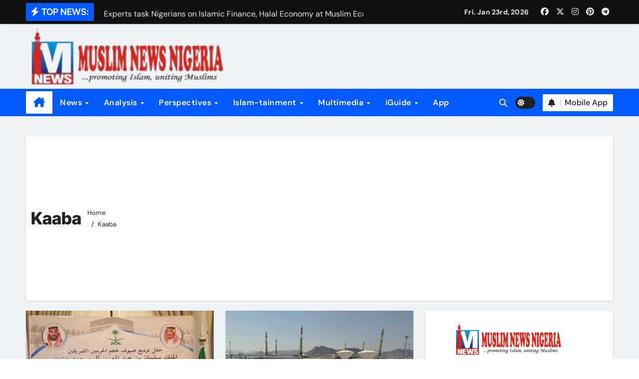

--- FILE ---
content_type: text/html; charset=UTF-8
request_url: https://muslimnews.com.ng/tag/kaaba/
body_size: 17436
content:
<!DOCTYPE html>
<html lang="en-US" prefix="og: https://ogp.me/ns#">
<head>
<meta charset="UTF-8">
<meta name="viewport" content="width=device-width, initial-scale=1">
<link rel="profile" href="http://gmpg.org/xfn/11">

<!-- Search Engine Optimization by Rank Math - https://rankmath.com/ -->
<title>Kaaba - Muslim News Nigeria</title>
<meta name="robots" content="follow, noindex"/>
<meta property="og:locale" content="en_US" />
<meta property="og:type" content="article" />
<meta property="og:title" content="Kaaba - Muslim News Nigeria" />
<meta property="og:url" content="https://muslimnews.com.ng/tag/kaaba/" />
<meta property="og:site_name" content="Muslim News Nigeria" />
<meta property="article:publisher" content="https://web.facebook.com/MuslimNewsNG" />
<meta property="og:image" content="https://muslimnews.com.ng/wp-content/uploads/2020/05/FB_IMG_1588528385410.jpg" />
<meta property="og:image:secure_url" content="https://muslimnews.com.ng/wp-content/uploads/2020/05/FB_IMG_1588528385410.jpg" />
<meta property="og:image:width" content="720" />
<meta property="og:image:height" content="720" />
<meta property="og:image:type" content="image/jpeg" />
<meta name="twitter:card" content="summary_large_image" />
<meta name="twitter:title" content="Kaaba - Muslim News Nigeria" />
<meta name="twitter:image" content="https://muslimnews.com.ng/wp-content/uploads/2020/05/FB_IMG_1588528385410.jpg" />
<meta name="twitter:label1" content="Posts" />
<meta name="twitter:data1" content="7" />
<script type="application/ld+json" class="rank-math-schema">{"@context":"https://schema.org","@graph":[{"@type":"Organization","@id":"https://muslimnews.com.ng/#organization","name":"Muslim News Nigeria","url":"https://muslimnews.com.ng","sameAs":["https://web.facebook.com/MuslimNewsNG"],"logo":{"@type":"ImageObject","@id":"https://muslimnews.com.ng/#logo","url":"https://muslimnews.com.ng/wp-content/uploads/2020/05/FB_IMG_1588528385410.jpg","contentUrl":"https://muslimnews.com.ng/wp-content/uploads/2020/05/FB_IMG_1588528385410.jpg","caption":"Muslim News Nigeria","inLanguage":"en-US","width":"720","height":"720"}},{"@type":"WebSite","@id":"https://muslimnews.com.ng/#website","url":"https://muslimnews.com.ng","name":"Muslim News Nigeria","publisher":{"@id":"https://muslimnews.com.ng/#organization"},"inLanguage":"en-US"},{"@type":"CollectionPage","@id":"https://muslimnews.com.ng/tag/kaaba/#webpage","url":"https://muslimnews.com.ng/tag/kaaba/","name":"Kaaba - Muslim News Nigeria","isPartOf":{"@id":"https://muslimnews.com.ng/#website"},"inLanguage":"en-US"}]}</script>
<!-- /Rank Math WordPress SEO plugin -->

<link rel='dns-prefetch' href='//stats.wp.com' />
<link rel='dns-prefetch' href='//www.googletagmanager.com' />
<link rel='dns-prefetch' href='//pagead2.googlesyndication.com' />
<link rel="alternate" type="application/rss+xml" title="Muslim News Nigeria &raquo; Feed" href="https://muslimnews.com.ng/feed/" />
<link rel="alternate" type="application/rss+xml" title="Muslim News Nigeria &raquo; Comments Feed" href="https://muslimnews.com.ng/comments/feed/" />
<link rel="alternate" type="application/rss+xml" title="Muslim News Nigeria &raquo; Kaaba Tag Feed" href="https://muslimnews.com.ng/tag/kaaba/feed/" />
<style id='wp-img-auto-sizes-contain-inline-css' type='text/css'>
img:is([sizes=auto i],[sizes^="auto," i]){contain-intrinsic-size:3000px 1500px}
/*# sourceURL=wp-img-auto-sizes-contain-inline-css */
</style>

<link rel='stylesheet' id='newsair-theme-fonts-css' href='https://muslimnews.com.ng/wp-content/fonts/29f1fece16ccf27635432ec95a92c09d.css?ver=20201110' type='text/css' media='all' />
<style id='wp-emoji-styles-inline-css' type='text/css'>

	img.wp-smiley, img.emoji {
		display: inline !important;
		border: none !important;
		box-shadow: none !important;
		height: 1em !important;
		width: 1em !important;
		margin: 0 0.07em !important;
		vertical-align: -0.1em !important;
		background: none !important;
		padding: 0 !important;
	}
/*# sourceURL=wp-emoji-styles-inline-css */
</style>
<link rel='stylesheet' id='wp-block-library-css' href='https://muslimnews.com.ng/wp-includes/css/dist/block-library/style.min.css?ver=6.9' type='text/css' media='all' />
<style id='global-styles-inline-css' type='text/css'>
:root{--wp--preset--aspect-ratio--square: 1;--wp--preset--aspect-ratio--4-3: 4/3;--wp--preset--aspect-ratio--3-4: 3/4;--wp--preset--aspect-ratio--3-2: 3/2;--wp--preset--aspect-ratio--2-3: 2/3;--wp--preset--aspect-ratio--16-9: 16/9;--wp--preset--aspect-ratio--9-16: 9/16;--wp--preset--color--black: #000000;--wp--preset--color--cyan-bluish-gray: #abb8c3;--wp--preset--color--white: #ffffff;--wp--preset--color--pale-pink: #f78da7;--wp--preset--color--vivid-red: #cf2e2e;--wp--preset--color--luminous-vivid-orange: #ff6900;--wp--preset--color--luminous-vivid-amber: #fcb900;--wp--preset--color--light-green-cyan: #7bdcb5;--wp--preset--color--vivid-green-cyan: #00d084;--wp--preset--color--pale-cyan-blue: #8ed1fc;--wp--preset--color--vivid-cyan-blue: #0693e3;--wp--preset--color--vivid-purple: #9b51e0;--wp--preset--gradient--vivid-cyan-blue-to-vivid-purple: linear-gradient(135deg,rgb(6,147,227) 0%,rgb(155,81,224) 100%);--wp--preset--gradient--light-green-cyan-to-vivid-green-cyan: linear-gradient(135deg,rgb(122,220,180) 0%,rgb(0,208,130) 100%);--wp--preset--gradient--luminous-vivid-amber-to-luminous-vivid-orange: linear-gradient(135deg,rgb(252,185,0) 0%,rgb(255,105,0) 100%);--wp--preset--gradient--luminous-vivid-orange-to-vivid-red: linear-gradient(135deg,rgb(255,105,0) 0%,rgb(207,46,46) 100%);--wp--preset--gradient--very-light-gray-to-cyan-bluish-gray: linear-gradient(135deg,rgb(238,238,238) 0%,rgb(169,184,195) 100%);--wp--preset--gradient--cool-to-warm-spectrum: linear-gradient(135deg,rgb(74,234,220) 0%,rgb(151,120,209) 20%,rgb(207,42,186) 40%,rgb(238,44,130) 60%,rgb(251,105,98) 80%,rgb(254,248,76) 100%);--wp--preset--gradient--blush-light-purple: linear-gradient(135deg,rgb(255,206,236) 0%,rgb(152,150,240) 100%);--wp--preset--gradient--blush-bordeaux: linear-gradient(135deg,rgb(254,205,165) 0%,rgb(254,45,45) 50%,rgb(107,0,62) 100%);--wp--preset--gradient--luminous-dusk: linear-gradient(135deg,rgb(255,203,112) 0%,rgb(199,81,192) 50%,rgb(65,88,208) 100%);--wp--preset--gradient--pale-ocean: linear-gradient(135deg,rgb(255,245,203) 0%,rgb(182,227,212) 50%,rgb(51,167,181) 100%);--wp--preset--gradient--electric-grass: linear-gradient(135deg,rgb(202,248,128) 0%,rgb(113,206,126) 100%);--wp--preset--gradient--midnight: linear-gradient(135deg,rgb(2,3,129) 0%,rgb(40,116,252) 100%);--wp--preset--font-size--small: 13px;--wp--preset--font-size--medium: 20px;--wp--preset--font-size--large: 36px;--wp--preset--font-size--x-large: 42px;--wp--preset--spacing--20: 0.44rem;--wp--preset--spacing--30: 0.67rem;--wp--preset--spacing--40: 1rem;--wp--preset--spacing--50: 1.5rem;--wp--preset--spacing--60: 2.25rem;--wp--preset--spacing--70: 3.38rem;--wp--preset--spacing--80: 5.06rem;--wp--preset--shadow--natural: 6px 6px 9px rgba(0, 0, 0, 0.2);--wp--preset--shadow--deep: 12px 12px 50px rgba(0, 0, 0, 0.4);--wp--preset--shadow--sharp: 6px 6px 0px rgba(0, 0, 0, 0.2);--wp--preset--shadow--outlined: 6px 6px 0px -3px rgb(255, 255, 255), 6px 6px rgb(0, 0, 0);--wp--preset--shadow--crisp: 6px 6px 0px rgb(0, 0, 0);}:root :where(.is-layout-flow) > :first-child{margin-block-start: 0;}:root :where(.is-layout-flow) > :last-child{margin-block-end: 0;}:root :where(.is-layout-flow) > *{margin-block-start: 24px;margin-block-end: 0;}:root :where(.is-layout-constrained) > :first-child{margin-block-start: 0;}:root :where(.is-layout-constrained) > :last-child{margin-block-end: 0;}:root :where(.is-layout-constrained) > *{margin-block-start: 24px;margin-block-end: 0;}:root :where(.is-layout-flex){gap: 24px;}:root :where(.is-layout-grid){gap: 24px;}body .is-layout-flex{display: flex;}.is-layout-flex{flex-wrap: wrap;align-items: center;}.is-layout-flex > :is(*, div){margin: 0;}body .is-layout-grid{display: grid;}.is-layout-grid > :is(*, div){margin: 0;}.has-black-color{color: var(--wp--preset--color--black) !important;}.has-cyan-bluish-gray-color{color: var(--wp--preset--color--cyan-bluish-gray) !important;}.has-white-color{color: var(--wp--preset--color--white) !important;}.has-pale-pink-color{color: var(--wp--preset--color--pale-pink) !important;}.has-vivid-red-color{color: var(--wp--preset--color--vivid-red) !important;}.has-luminous-vivid-orange-color{color: var(--wp--preset--color--luminous-vivid-orange) !important;}.has-luminous-vivid-amber-color{color: var(--wp--preset--color--luminous-vivid-amber) !important;}.has-light-green-cyan-color{color: var(--wp--preset--color--light-green-cyan) !important;}.has-vivid-green-cyan-color{color: var(--wp--preset--color--vivid-green-cyan) !important;}.has-pale-cyan-blue-color{color: var(--wp--preset--color--pale-cyan-blue) !important;}.has-vivid-cyan-blue-color{color: var(--wp--preset--color--vivid-cyan-blue) !important;}.has-vivid-purple-color{color: var(--wp--preset--color--vivid-purple) !important;}.has-black-background-color{background-color: var(--wp--preset--color--black) !important;}.has-cyan-bluish-gray-background-color{background-color: var(--wp--preset--color--cyan-bluish-gray) !important;}.has-white-background-color{background-color: var(--wp--preset--color--white) !important;}.has-pale-pink-background-color{background-color: var(--wp--preset--color--pale-pink) !important;}.has-vivid-red-background-color{background-color: var(--wp--preset--color--vivid-red) !important;}.has-luminous-vivid-orange-background-color{background-color: var(--wp--preset--color--luminous-vivid-orange) !important;}.has-luminous-vivid-amber-background-color{background-color: var(--wp--preset--color--luminous-vivid-amber) !important;}.has-light-green-cyan-background-color{background-color: var(--wp--preset--color--light-green-cyan) !important;}.has-vivid-green-cyan-background-color{background-color: var(--wp--preset--color--vivid-green-cyan) !important;}.has-pale-cyan-blue-background-color{background-color: var(--wp--preset--color--pale-cyan-blue) !important;}.has-vivid-cyan-blue-background-color{background-color: var(--wp--preset--color--vivid-cyan-blue) !important;}.has-vivid-purple-background-color{background-color: var(--wp--preset--color--vivid-purple) !important;}.has-black-border-color{border-color: var(--wp--preset--color--black) !important;}.has-cyan-bluish-gray-border-color{border-color: var(--wp--preset--color--cyan-bluish-gray) !important;}.has-white-border-color{border-color: var(--wp--preset--color--white) !important;}.has-pale-pink-border-color{border-color: var(--wp--preset--color--pale-pink) !important;}.has-vivid-red-border-color{border-color: var(--wp--preset--color--vivid-red) !important;}.has-luminous-vivid-orange-border-color{border-color: var(--wp--preset--color--luminous-vivid-orange) !important;}.has-luminous-vivid-amber-border-color{border-color: var(--wp--preset--color--luminous-vivid-amber) !important;}.has-light-green-cyan-border-color{border-color: var(--wp--preset--color--light-green-cyan) !important;}.has-vivid-green-cyan-border-color{border-color: var(--wp--preset--color--vivid-green-cyan) !important;}.has-pale-cyan-blue-border-color{border-color: var(--wp--preset--color--pale-cyan-blue) !important;}.has-vivid-cyan-blue-border-color{border-color: var(--wp--preset--color--vivid-cyan-blue) !important;}.has-vivid-purple-border-color{border-color: var(--wp--preset--color--vivid-purple) !important;}.has-vivid-cyan-blue-to-vivid-purple-gradient-background{background: var(--wp--preset--gradient--vivid-cyan-blue-to-vivid-purple) !important;}.has-light-green-cyan-to-vivid-green-cyan-gradient-background{background: var(--wp--preset--gradient--light-green-cyan-to-vivid-green-cyan) !important;}.has-luminous-vivid-amber-to-luminous-vivid-orange-gradient-background{background: var(--wp--preset--gradient--luminous-vivid-amber-to-luminous-vivid-orange) !important;}.has-luminous-vivid-orange-to-vivid-red-gradient-background{background: var(--wp--preset--gradient--luminous-vivid-orange-to-vivid-red) !important;}.has-very-light-gray-to-cyan-bluish-gray-gradient-background{background: var(--wp--preset--gradient--very-light-gray-to-cyan-bluish-gray) !important;}.has-cool-to-warm-spectrum-gradient-background{background: var(--wp--preset--gradient--cool-to-warm-spectrum) !important;}.has-blush-light-purple-gradient-background{background: var(--wp--preset--gradient--blush-light-purple) !important;}.has-blush-bordeaux-gradient-background{background: var(--wp--preset--gradient--blush-bordeaux) !important;}.has-luminous-dusk-gradient-background{background: var(--wp--preset--gradient--luminous-dusk) !important;}.has-pale-ocean-gradient-background{background: var(--wp--preset--gradient--pale-ocean) !important;}.has-electric-grass-gradient-background{background: var(--wp--preset--gradient--electric-grass) !important;}.has-midnight-gradient-background{background: var(--wp--preset--gradient--midnight) !important;}.has-small-font-size{font-size: var(--wp--preset--font-size--small) !important;}.has-medium-font-size{font-size: var(--wp--preset--font-size--medium) !important;}.has-large-font-size{font-size: var(--wp--preset--font-size--large) !important;}.has-x-large-font-size{font-size: var(--wp--preset--font-size--x-large) !important;}
/*# sourceURL=global-styles-inline-css */
</style>

<style id='classic-theme-styles-inline-css' type='text/css'>
/*! This file is auto-generated */
.wp-block-button__link{color:#fff;background-color:#32373c;border-radius:9999px;box-shadow:none;text-decoration:none;padding:calc(.667em + 2px) calc(1.333em + 2px);font-size:1.125em}.wp-block-file__button{background:#32373c;color:#fff;text-decoration:none}
/*# sourceURL=/wp-includes/css/classic-themes.min.css */
</style>
<link rel='stylesheet' id='all-css-css' href='https://muslimnews.com.ng/wp-content/themes/newsair/css/all.css?ver=6.9' type='text/css' media='all' />
<link rel='stylesheet' id='dark-css' href='https://muslimnews.com.ng/wp-content/themes/newsair/css/colors/dark.css?ver=6.9' type='text/css' media='all' />
<link rel='stylesheet' id='default-css' href='https://muslimnews.com.ng/wp-content/themes/newsair/css/colors/default.css?ver=6.9' type='text/css' media='all' />
<link rel='stylesheet' id='bootstrap-css' href='https://muslimnews.com.ng/wp-content/themes/newsair/css/bootstrap.css?ver=6.9' type='text/css' media='all' />
<link rel='stylesheet' id='newsair-style-css' href='https://muslimnews.com.ng/wp-content/themes/newsair/style.css?ver=6.9' type='text/css' media='all' />
<link rel='stylesheet' id='swiper-bundle-css-css' href='https://muslimnews.com.ng/wp-content/themes/newsair/css/swiper-bundle.css?ver=6.9' type='text/css' media='all' />
<link rel='stylesheet' id='smartmenus-css' href='https://muslimnews.com.ng/wp-content/themes/newsair/css/jquery.smartmenus.bootstrap.css?ver=6.9' type='text/css' media='all' />
<link rel='stylesheet' id='animate-css' href='https://muslimnews.com.ng/wp-content/themes/newsair/css/animate.css?ver=6.9' type='text/css' media='all' />
<link rel='stylesheet' id='newsair-custom-css-css' href='https://muslimnews.com.ng/wp-content/themes/newsair/inc/ansar/customize/css/customizer.css?ver=1.0' type='text/css' media='all' />
<script type="text/javascript" src="https://muslimnews.com.ng/wp-includes/js/jquery/jquery.min.js?ver=3.7.1" id="jquery-core-js"></script>
<script type="text/javascript" src="https://muslimnews.com.ng/wp-includes/js/jquery/jquery-migrate.min.js?ver=3.4.1" id="jquery-migrate-js"></script>
<script type="text/javascript" src="https://muslimnews.com.ng/wp-content/themes/newsair/js/navigation.js?ver=6.9" id="newsair-navigation-js"></script>
<script type="text/javascript" src="https://muslimnews.com.ng/wp-content/themes/newsair/js/bootstrap.js?ver=6.9" id="bootstrap_script-js"></script>
<script type="text/javascript" src="https://muslimnews.com.ng/wp-content/themes/newsair/js/swiper-bundle.js?ver=6.9" id="swiper-bundle-js"></script>
<script type="text/javascript" src="https://muslimnews.com.ng/wp-content/themes/newsair/js/hc-sticky.js?ver=6.9" id="sticky-js-js"></script>
<script type="text/javascript" src="https://muslimnews.com.ng/wp-content/themes/newsair/js/jquery.sticky.js?ver=6.9" id="sticky-header-js-js"></script>
<script type="text/javascript" src="https://muslimnews.com.ng/wp-content/themes/newsair/js/jquery.smartmenus.js?ver=6.9" id="smartmenus-js-js"></script>
<script type="text/javascript" src="https://muslimnews.com.ng/wp-content/themes/newsair/js/jquery.smartmenus.bootstrap.js?ver=6.9" id="bootstrap-smartmenus-js-js"></script>
<script type="text/javascript" src="https://muslimnews.com.ng/wp-content/themes/newsair/js/jquery.cookie.min.js?ver=6.9" id="jquery-cookie-js"></script>
<link rel="https://api.w.org/" href="https://muslimnews.com.ng/wp-json/" /><link rel="alternate" title="JSON" type="application/json" href="https://muslimnews.com.ng/wp-json/wp/v2/tags/595" /><link rel="EditURI" type="application/rsd+xml" title="RSD" href="https://muslimnews.com.ng/xmlrpc.php?rsd" />
<meta name="generator" content="WordPress 6.9" />
<!-- auto ad code generated by Easy Google AdSense plugin v1.0.13 --><script async src="https://pagead2.googlesyndication.com/pagead/js/adsbygoogle.js?client=ca-pub-3512522952263283" crossorigin="anonymous"></script><!-- Easy Google AdSense plugin --><meta name="generator" content="Site Kit by Google 1.168.0" />	<style>img#wpstats{display:none}</style>
		<style type="text/css" id="custom-background-css">
    .wrapper { background-color: #}
</style>
<style>
  .bs-blog-post p:nth-of-type(1)::first-letter {
    display: none;
}
</style>
<style>
.bs-header-main {
  background-image: url("https://muslimnews.com.ng/wp-content/themes/newsair/images/head-back.jpg" );
}
</style>
  <style>
  .bs-default .bs-header-main .inner{
    background-color:  }
  </style>
<style>
  .bs-default .bs-header-main .inner, .bs-headthree .bs-header-main .inner{ 
    height:px; 
  }

  @media (max-width:991px) {
    .bs-default .bs-header-main .inner, .bs-headthree .bs-header-main .inner{ 
      height:px; 
    }
  }
  @media (max-width:576px) {
    .bs-default .bs-header-main .inner, .bs-headthree .bs-header-main .inner{ 
      height:px; 
    }
  }
</style>

<!-- Google AdSense meta tags added by Site Kit -->
<meta name="google-adsense-platform-account" content="ca-host-pub-2644536267352236">
<meta name="google-adsense-platform-domain" content="sitekit.withgoogle.com">
<!-- End Google AdSense meta tags added by Site Kit -->
      <meta name="onesignal" content="wordpress-plugin"/>
            <script>

      window.OneSignalDeferred = window.OneSignalDeferred || [];

      OneSignalDeferred.push(function(OneSignal) {
        var oneSignal_options = {};
        window._oneSignalInitOptions = oneSignal_options;

        oneSignal_options['serviceWorkerParam'] = { scope: '/' };
oneSignal_options['serviceWorkerPath'] = 'OneSignalSDKWorker.js.php';

        OneSignal.Notifications.setDefaultUrl("https://muslimnews.com.ng");

        oneSignal_options['wordpress'] = true;
oneSignal_options['appId'] = '853bbe71-4f97-4c32-b6bd-e377cd387f7e';
oneSignal_options['allowLocalhostAsSecureOrigin'] = true;
oneSignal_options['welcomeNotification'] = { };
oneSignal_options['welcomeNotification']['title'] = "";
oneSignal_options['welcomeNotification']['message'] = "";
oneSignal_options['path'] = "https://muslimnews.com.ng/wp-content/plugins/onesignal-free-web-push-notifications/sdk_files/";
oneSignal_options['promptOptions'] = { };
oneSignal_options['notifyButton'] = { };
oneSignal_options['notifyButton']['enable'] = true;
oneSignal_options['notifyButton']['position'] = 'bottom-right';
oneSignal_options['notifyButton']['theme'] = 'default';
oneSignal_options['notifyButton']['size'] = 'medium';
oneSignal_options['notifyButton']['showCredit'] = true;
oneSignal_options['notifyButton']['text'] = {};
              OneSignal.init(window._oneSignalInitOptions);
              OneSignal.Slidedown.promptPush()      });

      function documentInitOneSignal() {
        var oneSignal_elements = document.getElementsByClassName("OneSignal-prompt");

        var oneSignalLinkClickHandler = function(event) { OneSignal.Notifications.requestPermission(); event.preventDefault(); };        for(var i = 0; i < oneSignal_elements.length; i++)
          oneSignal_elements[i].addEventListener('click', oneSignalLinkClickHandler, false);
      }

      if (document.readyState === 'complete') {
           documentInitOneSignal();
      }
      else {
           window.addEventListener("load", function(event){
               documentInitOneSignal();
          });
      }
    </script>
    <style type="text/css">
    
        .site-title,
        .site-description {
            position: absolute;
            clip: rect(1px, 1px, 1px, 1px);
        }

        </style>
    
<!-- Google AdSense snippet added by Site Kit -->
<script type="text/javascript" async="async" src="https://pagead2.googlesyndication.com/pagead/js/adsbygoogle.js?client=ca-pub-3512522952263283&amp;host=ca-host-pub-2644536267352236" crossorigin="anonymous"></script>

<!-- End Google AdSense snippet added by Site Kit -->
<link rel="icon" href="https://muslimnews.com.ng/wp-content/uploads/2018/08/cropped-iconlogo-2-32x32.jpg" sizes="32x32" />
<link rel="icon" href="https://muslimnews.com.ng/wp-content/uploads/2018/08/cropped-iconlogo-2-192x192.jpg" sizes="192x192" />
<link rel="apple-touch-icon" href="https://muslimnews.com.ng/wp-content/uploads/2018/08/cropped-iconlogo-2-180x180.jpg" />
<meta name="msapplication-TileImage" content="https://muslimnews.com.ng/wp-content/uploads/2018/08/cropped-iconlogo-2-270x270.jpg" />
</head>
<body class="archive tag tag-kaaba tag-595 wp-custom-logo wp-embed-responsive wp-theme-newsair wide hfeed  ta-hide-date-author-in-list defaultcolor" >
<div id="page" class="site">
<a class="skip-link screen-reader-text" href="#content">
Skip to content</a>

<!--wrapper-->
<div class="wrapper" id="custom-background-css">
<!--==================== TOP BAR ====================-->
  <div class="sidenav offcanvas offcanvas-end" tabindex="-1" id="offcanvasExample" aria-labelledby="offcanvasExampleLabel">
    <div class="offcanvas-header">
      <h5 class="offcanvas-title" id="offcanvasExampleLabel"> </h5>
      <a href="#" class="btn_close" data-bs-dismiss="offcanvas" aria-label="Close"><i class="fas fa-times"></i></a>
    </div>
    <div class="offcanvas-body">
      <ul class="nav navbar-nav sm sm-vertical"><li class="nav-item menu-item "><a class="nav-link " href="https://muslimnews.com.ng/" title="Home">Home</a></li><li class="nav-item menu-item page_item dropdown page-item-15086"><a class="nav-link" href="https://muslimnews.com.ng/cmp-2021-result-abuja-center/">CMP 2021 Result (Abuja Center)</a></li><li class="nav-item menu-item page_item dropdown page-item-15108"><a class="nav-link" href="https://muslimnews.com.ng/cmp-2021-result-akure-center/">CMP 2021 Result (Akure Center)</a></li><li class="nav-item menu-item page_item dropdown page-item-15110"><a class="nav-link" href="https://muslimnews.com.ng/cmp-2021-result-ede-center/">CMP 2021 Result (Ede Center)</a></li><li class="nav-item menu-item page_item dropdown page-item-15114"><a class="nav-link" href="https://muslimnews.com.ng/cmp-2021-result-ile-ife-center/">CMP 2021 Result (Ile-Ife Center)</a></li><li class="nav-item menu-item page_item dropdown page-item-15115"><a class="nav-link" href="https://muslimnews.com.ng/cmp-2021-result-ilesha-center/">CMP 2021 Result (Ilesha Center)</a></li><li class="nav-item menu-item page_item dropdown page-item-15121"><a class="nav-link" href="https://muslimnews.com.ng/cmp-2021-result-iwo-center/">CMP 2021 Result (Iwo Center)</a></li><li class="nav-item menu-item page_item dropdown page-item-15123"><a class="nav-link" href="https://muslimnews.com.ng/cmp-2021-result-kwara-center/">CMP 2021 Result (Kwara Center)</a></li><li class="nav-item menu-item page_item dropdown page-item-15112"><a class="nav-link" href="https://muslimnews.com.ng/cmp-2021-result-oshogbo-center/">CMP 2021 Result (Oshogbo Center)</a></li><li class="nav-item menu-item page_item dropdown page-item-15118"><a class="nav-link" href="https://muslimnews.com.ng/cmp-2021-result-owena-center/">CMP 2021 Result (Owena Center)</a></li><li class="nav-item menu-item page_item dropdown page-item-35338"><a class="nav-link" href="https://muslimnews.com.ng/home/">Home</a></li><li class="nav-item menu-item page_item dropdown page-item-7787"><a class="nav-link" href="https://muslimnews.com.ng/muslim-new-mobile-privacy-policy/">Muslim New Mobile Privacy Policy</a></li><li class="nav-item menu-item page_item dropdown page-item-38407"><a class="nav-link" href="https://muslimnews.com.ng/muslim-news-mobile/">Muslim News Mobile</a></li><li class="nav-item menu-item page_item dropdown page-item-2094"><a class="nav-link" href="https://muslimnews.com.ng/support-muslim-news-nigeria/">Support Muslim News Nigeria</a></li></ul>
    </div>
  </div>
    <!--header-->
  <header class="bs-default">
    <!--top-bar-->
    <div class="bs-head-detail d-none d-lg-block">
          <div class="container">
      <div class="row align-items-center">
                    <div class="col-md-7 col-xs-12">
              <div class="mg-latest-news">
                                  <!-- mg-latest-news -->
                    <div class="bn_title">
                      <h5 class="title"><i class="fas fa-bolt"></i><span>TOP NEWS:</span></h5>
                    </div>
                 <!-- mg-latest-news_slider -->
                 <div class="mg-latest-news-slider bs swiper-container">
                    <div class="swiper-wrapper">
                                                <div class="swiper-slide">
                            <a href="https://muslimnews.com.ng/2026/01/23/maryam-oso-emerges-best-graduating-law-student-at-unilag/">
                              <span>Maryam Oso Emerges Best Graduating Law Student at UNILAG</span>
                            </a>
                          </div> 
                                                    <div class="swiper-slide">
                            <a href="https://muslimnews.com.ng/2026/01/21/experts-task-nigerians-on-islamic-finance-halal-economy-at-muslim-economic-summit/">
                              <span>Experts task Nigerians on Islamic Finance, Halal Economy at Muslim Economic Summit</span>
                            </a>
                          </div> 
                                                    <div class="swiper-slide">
                            <a href="https://muslimnews.com.ng/2026/01/21/ibadullah-mudir-sheikh-sulaiman-adewuyi-bags-phd-at-al-hikmah-university/">
                              <span>Ibadullah Mudir, Sheikh Sulaiman Adewuyi, Bags PhD at Al-Hikmah University</span>
                            </a>
                          </div> 
                                                    <div class="swiper-slide">
                            <a href="https://muslimnews.com.ng/2026/01/21/from-setbacks-to-the-top-umamah-tajudeen-bags-first-class-emerges-best-student-in-insurance-at-unilag/">
                              <span>FROM SETBACKS TO THE TOP: Umamah Tajudeen Bags First Class, Emerges Best Student in Insurance at UNILAG</span>
                            </a>
                          </div> 
                                                    <div class="swiper-slide">
                            <a href="https://muslimnews.com.ng/2026/01/20/gov-abdulrazaq-leads-kwarans-as-chief-imam-of-ilorin-laid-to-rest-amid-tears-prayers/">
                              <span>Gov AbdulRazaq leads Kwarans as Chief Imam of Ilorin laid to rest amid tears, prayers</span>
                            </a>
                          </div> 
                                                    <div class="swiper-slide">
                            <a href="https://muslimnews.com.ng/2026/01/20/nahcon-concludes-second-pre-hajj-visit-to-saudi-arabia-ahead-of-2026-pilgrimage/">
                              <span>NAHCON concludes second pre-Hajj visit to Saudi Arabia ahead of 2026 pilgrimage</span>
                            </a>
                          </div> 
                                                    <div class="swiper-slide">
                            <a href="https://muslimnews.com.ng/2026/01/20/dont-reignite-hijab-crisis-mssnlagos-warns-sanwo-olu/">
                              <span>Don’t reignite Hijab crisis, MSSNLagos warns Sanwo-Olu</span>
                            </a>
                          </div> 
                                                    <div class="swiper-slide">
                            <a href="https://muslimnews.com.ng/2026/01/20/muswen-hails-olowu-of-owu-for-attending-historic-gpc-meeting/">
                              <span>MUSWEN hails Olowu of Owu for attending historic GPC meeting</span>
                            </a>
                          </div> 
                                                    <div class="swiper-slide">
                            <a href="https://muslimnews.com.ng/2026/01/20/one-month-to-ramadan-sultan-declares-tuesday-first-day-of-shaaban/">
                              <span>One month to Ramadan: Sultan declares Tuesday first day of Sha’aban</span>
                            </a>
                          </div> 
                                                    <div class="swiper-slide">
                            <a href="https://muslimnews.com.ng/2026/01/19/end-of-an-era-as-ilorin-chief-imam-sheikh-bashir-salihu-dies-at-75/">
                              <span>End of an era as Ilorin Chief Imam, Sheikh Bashir Salihu, dies at 75</span>
                            </a>
                          </div> 
                                                    <div class="swiper-slide">
                            <a href="https://muslimnews.com.ng/2026/01/18/emir-of-kano-dahiru-bauchi-pray-for-peace-in-nigeria-as-3-million-converge-in-katsina-for-2026-mawlid-nabiyy/">
                              <span>Emir of Kano, Dahiru-Bauchi pray for peace in Nigeria as 3 million converge in Katsina for 2026 Mawlid Nabiyy</span>
                            </a>
                          </div> 
                                                    <div class="swiper-slide">
                            <a href="https://muslimnews.com.ng/2026/01/18/family-celebration-abuja-gears-up-as-nine-children-of-defence-minister-wed-same-day/">
                              <span>Family celebration: Abuja gears up as nine children of Defence Minister wed same day</span>
                            </a>
                          </div> 
                                                    <div class="swiper-slide">
                            <a href="https://muslimnews.com.ng/2026/01/18/alternative-bank-sets-pace-for-nigerias-islamic-capital-market-in-2026-with-20m-%e2%82%a65bn-sukuk/">
                              <span>Alternative Bank sets pace for Nigeria’s Islamic capital market in 2026 with $20m, ₦5bn sukuk</span>
                            </a>
                          </div> 
                                                    <div class="swiper-slide">
                            <a href="https://muslimnews.com.ng/2026/01/17/beyond-the-bias-imam-abubakars-heroism-and-media-blindness/">
                              <span>Beyond the Bias: Imam Abubakar&#8217;s Heroism and Media Blindness</span>
                            </a>
                          </div> 
                                                    <div class="swiper-slide">
                            <a href="https://muslimnews.com.ng/2026/01/17/he-stood-on-the-side-of-peace-tinubu-northern-governors-others-mourn-as-heroic-imam-abdullahi-abubakar-is-buried-in-plateau/">
                              <span>‘He stood on the side of peace’: Tinubu, Northern governors, others mourn as heroic Imam Abdullahi Abubakar is buried in Plateau</span>
                            </a>
                          </div> 
                           
                    </div>
                  </div>
                  <!-- // mg-latest-news_slider --> 
                </div>
            </div>
            <!--/col-md-6-->
            <div class="col-md-5 col-xs-12">
            <div class="d-flex flex-wrap align-items-center justify-content-end">
                  <div class="top-date ms-1">
            <span class="day">
         Fri. Jan 23rd, 2026             </span>
        </div>
        <ul class="bs-social d-flex justify-content-center justify-content-lg-end">
              <li>
            <a  href="#">
              <i class="fab fa-facebook"></i>
            </a>
          </li>
                    <li>
            <a  href="#">
              <i class="fa-brands fa-x-twitter"></i>
            </a>
          </li>
                    <li>
            <a  href="#">
              <i class="fab fa-instagram"></i>
            </a>
          </li>
                    <li>
            <a  href="#">
              <i class="fab fa-pinterest"></i>
            </a>
          </li>
                    <li>
            <a  href="#">
              <i class="fab fa-telegram"></i>
            </a>
          </li>
            </ul>
                </div>
            </div>
            <!--/col-md-6-->
          </div>
        </div>
    </div>
    <!--/top-bar-->
    <div class="clearfix"></div>
    <!-- Main Menu Area-->
      <!-- Main Menu Area-->        
  <div class="bs-header-main">
    <div class="inner responsive">
      <div class="container">
        <div class="row align-items-center">
          <div class="navbar-header col-lg-4 text-start d-none d-lg-block">
              <!-- Display the Custom Logo -->
              <div class="site-logo">
                  <a href="https://muslimnews.com.ng/" class="navbar-brand" rel="home"><img width="286" height="90" src="https://muslimnews.com.ng/wp-content/uploads/2025/08/mnn-logo-transparent.png" class="custom-logo" alt="Muslim News Nigeria" decoding="async" /></a>              </div>

              <div class="site-branding-text d-none">
                                  <p class="site-title"> <a href="https://muslimnews.com.ng/" rel="home">Muslim News Nigeria</a></p>
                                  <p class="site-description">...promoting Islam...Uniting Muslims</p>
              </div>
            </div>
                    </div>
      </div>
    </div>
  </div>
  <!-- /Main Menu Area-->
    <!-- /Main Menu Area-->
     
  <div class="bs-menu-full sticky-header">
    <div class="container">
      <nav class="navbar navbar-expand-lg navbar-wp">
                <!-- Home Icon -->
        <div class="active homebtn home d-none d-lg-flex">
          <a class="title" title="Home" href="https://muslimnews.com.ng">
            <span class="fa-solid fa-house-chimney"></span>
          </a>
        </div>
        <!-- /Home Icon -->
                <!-- Mobile Header -->
        <div class="m-header align-items-center justify-content-justify">
          <!-- navbar-toggle -->
          <button id="nav-btn" class="navbar-toggler x collapsed" type="button" data-bs-toggle="collapse"
            data-bs-target="#navbar-wp" aria-controls="navbar-wp" aria-expanded="false"
            aria-label="Toggle navigation">
            <span class="icon-bar"></span>
            <span class="icon-bar"></span>
            <span class="icon-bar"></span>
          </button>
          <div class="navbar-header">
            <!-- Display the Custom Logo -->
            <div class="site-logo">
              <a href="https://muslimnews.com.ng/" class="navbar-brand" rel="home"><img width="286" height="90" src="https://muslimnews.com.ng/wp-content/uploads/2025/08/mnn-logo-transparent.png" class="custom-logo" alt="Muslim News Nigeria" decoding="async" /></a>            </div>
            <div class="site-branding-text d-none">
              <div class="site-title"> <a href="https://muslimnews.com.ng/" rel="home">Muslim News Nigeria</a></div>
              <p class="site-description">...promoting Islam...Uniting Muslims</p>
            </div>
          </div>
          <div class="right-nav"> 
          <!-- /navbar-toggle -->
                      <a class="msearch ml-auto" data-bs-target="#exampleModal"  href="#" data-bs-toggle="modal"> 
            <i class="fas fa-search"></i> 
          </a>
                  </div>
        </div>
        <!-- /Mobile Header -->
        <div class="collapse navbar-collapse" id="navbar-wp">
          <ul id="menu-mainmenu" class="me-auto nav navbar-nav"><li id="menu-item-35" class="menu-item menu-item-type-custom menu-item-object-custom menu-item-has-children menu-item-35 dropdown"><a class="nav-link" title="News" href="#" data-toggle="dropdown" class="dropdown-toggle">News </a>
<ul role="menu" class=" dropdown-menu">
	<li id="menu-item-134" class="menu-item menu-item-type-taxonomy menu-item-object-category menu-item-134"><a class="dropdown-item" title="Nigeria" href="https://muslimnews.com.ng/category/nigeria/">Nigeria<span class="menu-link-description">Nigeria</span></a></li>
	<li id="menu-item-119" class="menu-item menu-item-type-taxonomy menu-item-object-category menu-item-119"><a class="dropdown-item" title="Africa" href="https://muslimnews.com.ng/category/africa/">Africa<span class="menu-link-description">Africa</span></a></li>
	<li id="menu-item-130" class="menu-item menu-item-type-taxonomy menu-item-object-category menu-item-130"><a class="dropdown-item" title="Middle East" href="https://muslimnews.com.ng/category/middle-east/">Middle East<span class="menu-link-description">Middle East</span></a></li>
	<li id="menu-item-143" class="menu-item menu-item-type-taxonomy menu-item-object-category menu-item-143"><a class="dropdown-item" title="World" href="https://muslimnews.com.ng/category/world/">World<span class="menu-link-description">World</span></a></li>
	<li id="menu-item-125" class="menu-item menu-item-type-taxonomy menu-item-object-category menu-item-125"><a class="dropdown-item" title="Features" href="https://muslimnews.com.ng/category/features/">Features</a></li>
	<li id="menu-item-126" class="menu-item menu-item-type-taxonomy menu-item-object-category menu-item-126"><a class="dropdown-item" title="Interviews" href="https://muslimnews.com.ng/category/interviews/">Interviews</a></li>
	<li id="menu-item-133" class="menu-item menu-item-type-taxonomy menu-item-object-category menu-item-133"><a class="dropdown-item" title="New Edition" href="https://muslimnews.com.ng/category/new-edition/">New Edition</a></li>
	<li id="menu-item-131" class="menu-item menu-item-type-taxonomy menu-item-object-category menu-item-131"><a class="dropdown-item" title="Muslim News" href="https://muslimnews.com.ng/category/muslim-news/">Muslim News</a></li>
</ul>
</li>
<li id="menu-item-145" class="menu-item menu-item-type-custom menu-item-object-custom menu-item-has-children menu-item-145 dropdown"><a class="nav-link" title="Analysis" href="#" data-toggle="dropdown" class="dropdown-toggle">Analysis </a>
<ul role="menu" class=" dropdown-menu">
	<li id="menu-item-128" class="menu-item menu-item-type-taxonomy menu-item-object-category menu-item-128"><a class="dropdown-item" title="Islam &amp; Media" href="https://muslimnews.com.ng/category/islam-media/">Islam &amp; Media</a></li>
</ul>
</li>
<li id="menu-item-146" class="menu-item menu-item-type-custom menu-item-object-custom menu-item-has-children menu-item-146 dropdown"><a class="nav-link" title="Perspectives" href="#" data-toggle="dropdown" class="dropdown-toggle">Perspectives </a>
<ul role="menu" class=" dropdown-menu">
	<li id="menu-item-135" class="menu-item menu-item-type-taxonomy menu-item-object-category menu-item-135"><a class="dropdown-item" title="Opinion" href="https://muslimnews.com.ng/category/opinion/">Opinion</a></li>
	<li id="menu-item-138" class="menu-item menu-item-type-taxonomy menu-item-object-category menu-item-138"><a class="dropdown-item" title="Press Releases" href="https://muslimnews.com.ng/category/press-releases/">Press Releases<span class="menu-link-description">Press Release</span></a></li>
	<li id="menu-item-123" class="menu-item menu-item-type-taxonomy menu-item-object-category menu-item-123"><a class="dropdown-item" title="Editorial" href="https://muslimnews.com.ng/category/editorial/">Editorial<span class="menu-link-description">Editorial</span></a></li>
	<li id="menu-item-129" class="menu-item menu-item-type-taxonomy menu-item-object-category menu-item-129"><a class="dropdown-item" title="Letters" href="https://muslimnews.com.ng/category/letters/">Letters<span class="menu-link-description">Letters</span></a></li>
	<li id="menu-item-120" class="menu-item menu-item-type-taxonomy menu-item-object-category menu-item-120"><a class="dropdown-item" title="Al-Fahm" href="https://muslimnews.com.ng/category/al-fahm/">Al-Fahm<span class="menu-link-description">Al-Fahm</span></a></li>
</ul>
</li>
<li id="menu-item-147" class="menu-item menu-item-type-custom menu-item-object-custom menu-item-has-children menu-item-147 dropdown"><a class="nav-link" title="Islam-tainment" href="#" data-toggle="dropdown" class="dropdown-toggle">Islam-tainment </a>
<ul role="menu" class=" dropdown-menu">
	<li id="menu-item-140" class="menu-item menu-item-type-taxonomy menu-item-object-category menu-item-140"><a class="dropdown-item" title="Sports" href="https://muslimnews.com.ng/category/sports/">Sports<span class="menu-link-description">Sports</span></a></li>
	<li id="menu-item-121" class="menu-item menu-item-type-taxonomy menu-item-object-category menu-item-121"><a class="dropdown-item" title="Arts" href="https://muslimnews.com.ng/category/arts/">Arts<span class="menu-link-description">Arts</span></a></li>
	<li id="menu-item-137" class="menu-item menu-item-type-taxonomy menu-item-object-category menu-item-137"><a class="dropdown-item" title="Poetry" href="https://muslimnews.com.ng/category/poetry/">Poetry<span class="menu-link-description">Poetry</span></a></li>
</ul>
</li>
<li id="menu-item-148" class="menu-item menu-item-type-custom menu-item-object-custom menu-item-has-children menu-item-148 dropdown"><a class="nav-link" title="Multimedia" href="#" data-toggle="dropdown" class="dropdown-toggle">Multimedia </a>
<ul role="menu" class=" dropdown-menu">
	<li id="menu-item-122" class="menu-item menu-item-type-taxonomy menu-item-object-category menu-item-122"><a class="dropdown-item" title="Audio" href="https://muslimnews.com.ng/category/audios/">Audio<span class="menu-link-description">Audios</span></a></li>
	<li id="menu-item-142" class="menu-item menu-item-type-taxonomy menu-item-object-category menu-item-142"><a class="dropdown-item" title="Video" href="https://muslimnews.com.ng/category/videos/">Video<span class="menu-link-description">Videos</span></a></li>
	<li id="menu-item-136" class="menu-item menu-item-type-taxonomy menu-item-object-category menu-item-136"><a class="dropdown-item" title="Photos" href="https://muslimnews.com.ng/category/photos/">Photos<span class="menu-link-description">Photos</span></a></li>
	<li id="menu-item-127" class="menu-item menu-item-type-taxonomy menu-item-object-category menu-item-127"><a class="dropdown-item" title="Investigations" href="https://muslimnews.com.ng/category/investigations/">Investigations<span class="menu-link-description">Investigations</span></a></li>
</ul>
</li>
<li id="menu-item-149" class="menu-item menu-item-type-custom menu-item-object-custom menu-item-has-children menu-item-149 dropdown"><a class="nav-link" title="iGuide" href="#" data-toggle="dropdown" class="dropdown-toggle">iGuide </a>
<ul role="menu" class=" dropdown-menu">
	<li id="menu-item-141" class="menu-item menu-item-type-taxonomy menu-item-object-category menu-item-141"><a class="dropdown-item" title="Testimony" href="https://muslimnews.com.ng/category/testimony/">Testimony<span class="menu-link-description">Testimony</span></a></li>
	<li id="menu-item-139" class="menu-item menu-item-type-taxonomy menu-item-object-category menu-item-139"><a class="dropdown-item" title="Salah" href="https://muslimnews.com.ng/category/salah/">Salah<span class="menu-link-description">Salah</span></a></li>
	<li id="menu-item-144" class="menu-item menu-item-type-taxonomy menu-item-object-category menu-item-144"><a class="dropdown-item" title="Zakat" href="https://muslimnews.com.ng/category/zakat/">Zakat<span class="menu-link-description">Zakat</span></a></li>
	<li id="menu-item-124" class="menu-item menu-item-type-taxonomy menu-item-object-category menu-item-124"><a class="dropdown-item" title="Fasting" href="https://muslimnews.com.ng/category/fasting/">Fasting<span class="menu-link-description">Fasting</span></a></li>
	<li id="menu-item-132" class="menu-item menu-item-type-taxonomy menu-item-object-category menu-item-132"><a class="dropdown-item" title="Muslim Personalities" href="https://muslimnews.com.ng/category/muslim-personalities/">Muslim Personalities<span class="menu-link-description">Muslim Personalities</span></a></li>
</ul>
</li>
<li id="menu-item-38415" class="menu-item menu-item-type-post_type menu-item-object-page menu-item-38415"><a class="nav-link" title="App" href="https://muslimnews.com.ng/muslim-news-mobile/">App</a></li>
</ul>        </div>
        <!-- Right nav -->
        <div class="desk-header right-nav pl-3 ml-auto my-2 my-lg-0 position-relative align-items-center">
                    <a class="msearch ml-auto" data-bs-target="#exampleModal"  href="#" data-bs-toggle="modal"> 
            <i class="fas fa-search"></i> 
          </a>
                  <label class="switch" for="switch">
            <input type="checkbox" name="theme" id="switch" class="defaultcolor" data-skin-mode="defaultcolor">
            <span class="slider"></span>
          </label>
         
            <a href="https://muslimnews.com.ng/muslim-news-mobile" class="subscribe-btn">
            <i class="fas fa-bell"></i> 
            <span>Mobile App</span>            </a>
                </div>
        <!-- /Right nav -->
      </nav> <!-- /Navigation -->
    </div>
  </div>
    </header>
  <!--/header-->
<main id="content" class="archive-class">
    <!--container-->
    <div class="container">
                <div class="bs-card-box page-entry-title">
                          <div class="page-entry-title-box">
                <h1 class="entry-title title mb-0">Kaaba</h1>
                </div>            <div class="bs-breadcrumb-section">
                <div class="overlay">
                    <div class="container">
                        <div class="row">
                            <nav aria-label="breadcrumb">
                                <ol class="breadcrumb">
                                    <div role="navigation" aria-label="Breadcrumbs" class="breadcrumb-trail breadcrumbs" itemprop="breadcrumb"><ul class="breadcrumb trail-items" itemscope itemtype="http://schema.org/BreadcrumbList"><meta name="numberOfItems" content="2" /><meta name="itemListOrder" content="Ascending" /><li itemprop="itemListElement breadcrumb-item" itemscope itemtype="http://schema.org/ListItem" class="trail-item breadcrumb-item  trail-begin"><a href="https://muslimnews.com.ng/" rel="home" itemprop="item"><span itemprop="name">Home</span></a><meta itemprop="position" content="1" /></li><li itemprop="itemListElement breadcrumb-item" itemscope itemtype="http://schema.org/ListItem" class="trail-item breadcrumb-item  trail-end"><span itemprop="name"><span itemprop="name">Kaaba</span></span><meta itemprop="position" content="2" /></li></ul></div> 
                                </ol>
                            </nav>
                        </div>
                    </div>
                </div>
            </div>
                </div>
                <!--row-->
        <div class="row">
                        <!--col-lg-8-->
                    <div class="col-lg-8 content-right">
                <div id="grid" class="row" >
                        <div id="post-30971" class="col-md-6 post-30971 post type-post status-publish format-standard has-post-thumbnail hentry category-uncategorized category-hajj category-hajj-2025 category-news tag-custodian-of-the-two-holy-mosques tag-islam tag-kaaba tag-makkah tag-saudi-arabia tag-umrah">
<!-- bs-posts-sec bs-posts-modul-6 -->
    <div class="bs-blog-post grid-card"> 
                    <div class="bs-blog-thumb lg back-img" style="background-image: url('https://muslimnews.com.ng/wp-content/uploads/2025/01/IMG-20250121-WA0028.jpg');">
            <a href="https://muslimnews.com.ng/2025/01/21/saudi-invests-100-billion-on-two-holy-mosques-sponsors-nigerian-pilgrims-for-umrah/" class="link-div"></a>
        </div> 
            <article class="small">
                            <div class="bs-blog-category">
                                            <a href="https://muslimnews.com.ng/category/hajj/" style="background-color:#005aff" id="category_779_color" >
                            Hajj                        </a>
                                            <a href="https://muslimnews.com.ng/category/hajj-2025/" style="background-color:#005aff" id="category_3397_color" >
                            Hajj 2025                        </a>
                                            <a href="https://muslimnews.com.ng/category/news/" style="background-color:#005aff" id="category_464_color" >
                            News                        </a>
                                            <a href="https://muslimnews.com.ng/category/uncategorized/" style="background-color:#005aff" id="category_1_color" >
                            Uncategorized                        </a>
                                     </div>
                                <h4 class="title"><a href="https://muslimnews.com.ng/2025/01/21/saudi-invests-100-billion-on-two-holy-mosques-sponsors-nigerian-pilgrims-for-umrah/">Saudi invests $100 billion on Two Holy Mosques, sponsors Nigerian pilgrims for Umrah</a></h4>
                        <div class="bs-blog-meta">
                    <span class="bs-author">
            <a class="auth" href="https://muslimnews.com.ng/author/admin/"> 
            <img alt='' src='https://secure.gravatar.com/avatar/a536d85365f52ca61cee7ce08f3ea1692e85ae78ee850fd5a64af66be0cd8550?s=150&#038;d=mm&#038;r=g' srcset='https://secure.gravatar.com/avatar/a536d85365f52ca61cee7ce08f3ea1692e85ae78ee850fd5a64af66be0cd8550?s=300&#038;d=mm&#038;r=g 2x' class='avatar avatar-150 photo' height='150' width='150' decoding='async'/>Muslim News Nigeria            </a> 
        </span>
                <span class="bs-blog-date">
            <a href="https://muslimnews.com.ng/2025/01/"><time datetime="">Jan 21, 2025</time></a>
        </span>
                            </div>
        <p>Kingdom spares no effort in mobilising resources to improve pilgrimage experience for all Muslims: Al-Ghamdi As part of&hellip;</p>
 
         </article>
    </div>
</div>
                        <div id="post-26528" class="col-md-6 post-26528 post type-post status-publish format-standard has-post-thumbnail hentry category-hajj category-hajj-2024 category-news tag-hajj-2024 tag-hajj-mabrur tag-haram tag-kaaba tag-makkah">
<!-- bs-posts-sec bs-posts-modul-6 -->
    <div class="bs-blog-post grid-card"> 
                    <div class="bs-blog-thumb lg back-img" style="background-image: url('https://muslimnews.com.ng/wp-content/uploads/2024/06/FB_IMG_1717358410751.jpg');">
            <a href="https://muslimnews.com.ng/2024/06/02/spiritual-guidelines-prerequisite-for-accepted-praiseworthy-hajj-says-scholars-hajj-guides/" class="link-div"></a>
        </div> 
            <article class="small">
                            <div class="bs-blog-category">
                                            <a href="https://muslimnews.com.ng/category/hajj/" style="background-color:#005aff" id="category_779_color" >
                            Hajj                        </a>
                                            <a href="https://muslimnews.com.ng/category/hajj-2024/" style="background-color:#005aff" id="category_2576_color" >
                            Hajj 2024                        </a>
                                            <a href="https://muslimnews.com.ng/category/news/" style="background-color:#005aff" id="category_464_color" >
                            News                        </a>
                                     </div>
                                <h4 class="title"><a href="https://muslimnews.com.ng/2024/06/02/spiritual-guidelines-prerequisite-for-accepted-praiseworthy-hajj-says-scholars-hajj-guides/">Spiritual guidelines, prerequisite for accepted, praiseworthy Hajj, says scholars, Hajj guides</a></h4>
                        <div class="bs-blog-meta">
                    <span class="bs-author">
            <a class="auth" href="https://muslimnews.com.ng/author/admin/"> 
            <img alt='' src='https://secure.gravatar.com/avatar/a536d85365f52ca61cee7ce08f3ea1692e85ae78ee850fd5a64af66be0cd8550?s=150&#038;d=mm&#038;r=g' srcset='https://secure.gravatar.com/avatar/a536d85365f52ca61cee7ce08f3ea1692e85ae78ee850fd5a64af66be0cd8550?s=300&#038;d=mm&#038;r=g 2x' class='avatar avatar-150 photo' height='150' width='150' decoding='async'/>Muslim News Nigeria            </a> 
        </span>
                <span class="bs-blog-date">
            <a href="https://muslimnews.com.ng/2024/06/"><time datetime="">Jun 2, 2024</time></a>
        </span>
                            </div>
        <p>Two notable Islamic scholars, Hajj Guides and members of the Mission Board of the Hajj Mabrur Ventures Limited&hellip;</p>
 
         </article>
    </div>
</div>
                        <div id="post-24475" class="col-md-6 post-24475 post type-post status-publish format-standard has-post-thumbnail hentry category-hajj category-hajj-2024 tag-hajj-mabrur tag-hajj2024 tag-kaaba tag-nahcon">
<!-- bs-posts-sec bs-posts-modul-6 -->
    <div class="bs-blog-post grid-card"> 
                    <div class="bs-blog-thumb lg back-img" style="background-image: url('https://muslimnews.com.ng/wp-content/uploads/2024/01/IMG-20240129-WA0046.jpg');">
            <a href="https://muslimnews.com.ng/2024/01/29/hajj-2024-48-hours-to-deadline-hajj-mabrur-reminds-pilgrims-on-payment/" class="link-div"></a>
        </div> 
            <article class="small">
                            <div class="bs-blog-category">
                                            <a href="https://muslimnews.com.ng/category/hajj/" style="background-color:#005aff" id="category_779_color" >
                            Hajj                        </a>
                                            <a href="https://muslimnews.com.ng/category/hajj-2024/" style="background-color:#005aff" id="category_2576_color" >
                            Hajj 2024                        </a>
                                     </div>
                                <h4 class="title"><a href="https://muslimnews.com.ng/2024/01/29/hajj-2024-48-hours-to-deadline-hajj-mabrur-reminds-pilgrims-on-payment/">Hajj 2024: 48 Hours to deadline, Hajj Mabrur reminds pilgrims on payment</a></h4>
                        <div class="bs-blog-meta">
                    <span class="bs-author">
            <a class="auth" href="https://muslimnews.com.ng/author/admin/"> 
            <img alt='' src='https://secure.gravatar.com/avatar/a536d85365f52ca61cee7ce08f3ea1692e85ae78ee850fd5a64af66be0cd8550?s=150&#038;d=mm&#038;r=g' srcset='https://secure.gravatar.com/avatar/a536d85365f52ca61cee7ce08f3ea1692e85ae78ee850fd5a64af66be0cd8550?s=300&#038;d=mm&#038;r=g 2x' class='avatar avatar-150 photo' height='150' width='150' decoding='async'/>Muslim News Nigeria            </a> 
        </span>
                <span class="bs-blog-date">
            <a href="https://muslimnews.com.ng/2024/01/"><time datetime="">Jan 29, 2024</time></a>
        </span>
                            </div>
        <p>The Managing Director and Chief Executive Officer of Hajj Mabrur Ventures Limited (HMVL), Alhaji Abdul Hameed Solate, has&hellip;</p>
 
         </article>
    </div>
</div>
                        <div id="post-23653" class="col-md-6 post-23653 post type-post status-publish format-standard has-post-thumbnail hentry category-muslim-news tag-kaaba tag-makkah tag-president-tinubu tag-saudi-arabia tag-umrah">
<!-- bs-posts-sec bs-posts-modul-6 -->
    <div class="bs-blog-post grid-card"> 
                    <div class="bs-blog-thumb lg back-img" style="background-image: url('https://muslimnews.com.ng/wp-content/uploads/2023/11/PRESIDENT-1062x598-1.jpg');">
            <a href="https://muslimnews.com.ng/2023/11/18/tinubu-negotiates-islamic-bank-multi-billion-dollar-facility-for-infrastructure/" class="link-div"></a>
        </div> 
            <article class="small">
                            <div class="bs-blog-category">
                                            <a href="https://muslimnews.com.ng/category/muslim-news/" style="background-color:#005aff" id="category_2_color" >
                            Muslim News                        </a>
                                     </div>
                                <h4 class="title"><a href="https://muslimnews.com.ng/2023/11/18/tinubu-negotiates-islamic-bank-multi-billion-dollar-facility-for-infrastructure/">Tinubu negotiates Islamic bank multi- billion-dollar facility for infrastructure</a></h4>
                        <div class="bs-blog-meta">
                    <span class="bs-author">
            <a class="auth" href="https://muslimnews.com.ng/author/admin/"> 
            <img alt='' src='https://secure.gravatar.com/avatar/a536d85365f52ca61cee7ce08f3ea1692e85ae78ee850fd5a64af66be0cd8550?s=150&#038;d=mm&#038;r=g' srcset='https://secure.gravatar.com/avatar/a536d85365f52ca61cee7ce08f3ea1692e85ae78ee850fd5a64af66be0cd8550?s=300&#038;d=mm&#038;r=g 2x' class='avatar avatar-150 photo' height='150' width='150' loading='lazy' decoding='async'/>Muslim News Nigeria            </a> 
        </span>
                <span class="bs-blog-date">
            <a href="https://muslimnews.com.ng/2023/11/"><time datetime="">Nov 18, 2023</time></a>
        </span>
                            </div>
        <p>President Bola Tinubu, on Monday night, in Makkah, Saudi Arabia, advanced negotiations concerning a multi-billion-dollar infrastructure finance facility&hellip;</p>
 
         </article>
    </div>
</div>
                        <div id="post-22554" class="col-md-6 post-22554 post type-post status-publish format-standard has-post-thumbnail hentry category-muslim-news tag-grand-mosque tag-kaaba tag-sheikh-abdul-rahman-al-sudais">
<!-- bs-posts-sec bs-posts-modul-6 -->
    <div class="bs-blog-post grid-card"> 
                    <div class="bs-blog-thumb lg back-img" style="background-image: url('https://muslimnews.com.ng/wp-content/uploads/2023/08/FB_IMG_1690921663410.jpg');">
            <a href="https://muslimnews.com.ng/2023/08/03/makkah-deputy-emir-leads-washing-of-holy-kaaba-ceremony/" class="link-div"></a>
        </div> 
            <article class="small">
                            <div class="bs-blog-category">
                                            <a href="https://muslimnews.com.ng/category/muslim-news/" style="background-color:#005aff" id="category_2_color" >
                            Muslim News                        </a>
                                     </div>
                                <h4 class="title"><a href="https://muslimnews.com.ng/2023/08/03/makkah-deputy-emir-leads-washing-of-holy-kaaba-ceremony/">Makkah deputy emir leads washing of Holy Kaaba ceremony</a></h4>
                        <div class="bs-blog-meta">
                    <span class="bs-author">
            <a class="auth" href="https://muslimnews.com.ng/author/admin/"> 
            <img alt='' src='https://secure.gravatar.com/avatar/a536d85365f52ca61cee7ce08f3ea1692e85ae78ee850fd5a64af66be0cd8550?s=150&#038;d=mm&#038;r=g' srcset='https://secure.gravatar.com/avatar/a536d85365f52ca61cee7ce08f3ea1692e85ae78ee850fd5a64af66be0cd8550?s=300&#038;d=mm&#038;r=g 2x' class='avatar avatar-150 photo' height='150' width='150' loading='lazy' decoding='async'/>Muslim News Nigeria            </a> 
        </span>
                <span class="bs-blog-date">
            <a href="https://muslimnews.com.ng/2023/08/"><time datetime="">Aug 3, 2023</time></a>
        </span>
                            </div>
        <p>MAKKAH — On behalf of Custodian of the Two Holy Mosques King Salman, Deputy Emir of Makkah Prince&hellip;</p>
 
         </article>
    </div>
</div>
                        <div id="post-8764" class="col-md-6 post-8764 post type-post status-publish format-standard has-post-thumbnail hentry category-hajj tag-hajj2020 tag-kaaba tag-makkah tag-saudi-arabia">
<!-- bs-posts-sec bs-posts-modul-6 -->
    <div class="bs-blog-post grid-card"> 
                    <div class="bs-blog-thumb lg back-img" style="background-image: url('https://muslimnews.com.ng/wp-content/uploads/2020/07/FB_IMG_1595964817555.jpg');">
            <a href="https://muslimnews.com.ng/2020/07/28/hajj-2020-begins-on-wednesday/" class="link-div"></a>
        </div> 
            <article class="small">
                            <div class="bs-blog-category">
                                            <a href="https://muslimnews.com.ng/category/hajj/" style="background-color:#005aff" id="category_779_color" >
                            Hajj                        </a>
                                     </div>
                                <h4 class="title"><a href="https://muslimnews.com.ng/2020/07/28/hajj-2020-begins-on-wednesday/">Hajj 2020 begins on Wednesday</a></h4>
                        <div class="bs-blog-meta">
                    <span class="bs-author">
            <a class="auth" href="https://muslimnews.com.ng/author/admin/"> 
            <img alt='' src='https://secure.gravatar.com/avatar/a536d85365f52ca61cee7ce08f3ea1692e85ae78ee850fd5a64af66be0cd8550?s=150&#038;d=mm&#038;r=g' srcset='https://secure.gravatar.com/avatar/a536d85365f52ca61cee7ce08f3ea1692e85ae78ee850fd5a64af66be0cd8550?s=300&#038;d=mm&#038;r=g 2x' class='avatar avatar-150 photo' height='150' width='150' loading='lazy' decoding='async'/>Muslim News Nigeria            </a> 
        </span>
                <span class="bs-blog-date">
            <a href="https://muslimnews.com.ng/2020/07/"><time datetime="">Jul 28, 2020</time></a>
        </span>
                            </div>
        <p>Hajj Day 1 (Day of Tarawiyah- Wednesday, 8 Dhul Hijjah) 1. Hujjaj will break Quarantine and leave for&hellip;</p>
 
         </article>
    </div>
</div>
                        <div id="post-1864" class="col-md-6 post-1864 post type-post status-publish format-standard has-post-thumbnail hentry category-sports tag-kaaba tag-madina tag-makkah tag-manchester-united tag-paul-pogba tag-umrah">
<!-- bs-posts-sec bs-posts-modul-6 -->
    <div class="bs-blog-post grid-card"> 
                    <div class="bs-blog-thumb lg back-img" style="background-image: url('https://muslimnews.com.ng/wp-content/uploads/2019/05/FB_IMG_1558082145911.jpg');">
            <a href="https://muslimnews.com.ng/2019/05/17/despite-defeat-man-utd-player-pogba-thanks-allah-as-he-performs-umrah/" class="link-div"></a>
        </div> 
            <article class="small">
                            <div class="bs-blog-category">
                                            <a href="https://muslimnews.com.ng/category/sports/" style="background-color:#005aff" id="category_17_color" >
                            Sports                        </a>
                                     </div>
                                <h4 class="title"><a href="https://muslimnews.com.ng/2019/05/17/despite-defeat-man-utd-player-pogba-thanks-allah-as-he-performs-umrah/">Despite defeat, Man Utd player, Pogba thanks Allah as he performs Umrah</a></h4>
                        <div class="bs-blog-meta">
                    <span class="bs-author">
            <a class="auth" href="https://muslimnews.com.ng/author/admin/"> 
            <img alt='' src='https://secure.gravatar.com/avatar/a536d85365f52ca61cee7ce08f3ea1692e85ae78ee850fd5a64af66be0cd8550?s=150&#038;d=mm&#038;r=g' srcset='https://secure.gravatar.com/avatar/a536d85365f52ca61cee7ce08f3ea1692e85ae78ee850fd5a64af66be0cd8550?s=300&#038;d=mm&#038;r=g 2x' class='avatar avatar-150 photo' height='150' width='150' loading='lazy' decoding='async'/>Muslim News Nigeria            </a> 
        </span>
                <span class="bs-blog-date">
            <a href="https://muslimnews.com.ng/2019/05/"><time datetime="">May 17, 2019</time></a>
        </span>
                            </div>
        <p>Despite his team, Manchester United being one of the biggest losers at the 2018/19 football season, Paul Pogba&hellip;</p>
 
         </article>
    </div>
</div>
                <div class="col-md-12 text-center d-md-flex justify-content-center">
                </div>
</div>            </div>
                    <!--/col-lg-8-->
                    <!--col-lg-4-->
            <aside class="col-lg-4 sidebar-right">
                
<div id="sidebar-right" class="bs-sidebar bs-sticky">
	<div id="media_image-16" class="bs-widget widget_media_image"><img width="300" height="300" src="https://muslimnews.com.ng/wp-content/uploads/2021/09/MNAds-300x300.png" class="image wp-image-14550  attachment-medium size-medium" alt="" style="max-width: 100%; height: auto;" decoding="async" loading="lazy" srcset="https://muslimnews.com.ng/wp-content/uploads/2021/09/MNAds-300x300.png 300w, https://muslimnews.com.ng/wp-content/uploads/2021/09/MNAds-1024x1024.png 1024w, https://muslimnews.com.ng/wp-content/uploads/2021/09/MNAds-150x150.png 150w, https://muslimnews.com.ng/wp-content/uploads/2021/09/MNAds-768x768.png 768w, https://muslimnews.com.ng/wp-content/uploads/2021/09/MNAds-75x75.png 75w, https://muslimnews.com.ng/wp-content/uploads/2021/09/MNAds-750x750.png 750w, https://muslimnews.com.ng/wp-content/uploads/2021/09/MNAds.png 1080w" sizes="auto, (max-width: 300px) 100vw, 300px" /></div><div id="text-31" class="bs-widget widget_text"><div class="bs-widget-title"><h2 class="title">Donate to Muslim News</h2></div>			<div class="textwidget"><p>Nigerians and the world need alternative journalism that unites Muslims; promotes Islam and spreads the universality of its true message.</p>
<p>If you help Allah&#8217;s cause, Allah will help you. Qur&#8217;an 22:40</p>
<p>Muslim News Nigeria is committed to reporting Islam and happenings in the Muslim world in accordance with Islamic principles based on truth and truth-telling (siddiq and haqq), pedagogy (tabligh), seeking the best for the public interest (maslahah), and moderation (wasatiyyah).</p>
<p>We have a fold of professional, conscious and devoted Muslims who work tirelessly on stories and those who donate to assist the cause.</p>
<p>News reporting and production is a process with different stages, each with its cost implication. Hence, as we appreciate existing supporters and sponsors, we look forward to more donations from well-meaning Muslims and members of the general public.</p>
<p>Your kind gesture will make our work seamless.</p>
<h2>Donate now!!!</h2>
<p><strong>Rawshield PR Company, </strong><br />
<strong>GTB Account: 0568624004</strong></p>
</div>
		</div><div id="text-25" class="bs-widget widget_text"><div class="bs-widget-title"><h2 class="title">About Us</h2></div>			<div class="textwidget"><p>Muslim News, a publication of Rawshield PR Media, is a mouthpiece for underreported Muslim achievers and events in Nigeria and across the world, which are never given prominence in the mainstream media.</p>
<p>Email: muslimnewsng@gmail.com<br />
Tel: +234 805 240 4597</p>
</div>
		</div><div id="text-26" class="bs-widget widget_text"><div class="bs-widget-title"><h2 class="title">Our Mission</h2></div>			<div class="textwidget"><p>To give special media attention and coverage to important people and events in the life of Muslims that do not gain mainstream media attention, and to change the media narrative of blaming Islam and Muslims for offences committed in its lofty name.</p>
</div>
		</div></div>            </aside>
            <!--/col-lg-4-->
                </div><!--/row-->
    </div><!--/container-->
</main>                
  <!-- </main> -->
    <!--==================== Missed ====================-->
<div class="missed">
  <div class="container">
    <div class="row">
      <div class="col-12">
        <div class="wd-back position-relative">
                    <div class="bs-widget-title">
            <h2 class="title">You Missed</h2>
          </div>
                    <div class="missedslider col-grid-4">
               
                  <div class="bs-blog-post three md back-img bshre mb-0"  style="background-image: url('https://muslimnews.com.ng/wp-content/uploads/2026/01/ISLAM007-1024x1738.jpg'); ">
                    <a class="link-div" href="https://muslimnews.com.ng/2026/01/23/maryam-oso-emerges-best-graduating-law-student-at-unilag/"></a>
                    <div class="inner">
                                      <div class="bs-blog-category">
                                            <a href="https://muslimnews.com.ng/category/education/" style="background-color:#005aff" id="category_335_color" >
                            Education                        </a>
                                            <a href="https://muslimnews.com.ng/category/muslim-news/" style="background-color:#005aff" id="category_2_color" >
                            Muslim News                        </a>
                                            <a href="https://muslimnews.com.ng/category/news/" style="background-color:#005aff" id="category_464_color" >
                            News                        </a>
                                     </div>
                                      <h4 class="title sm mb-0"> <a href="https://muslimnews.com.ng/2026/01/23/maryam-oso-emerges-best-graduating-law-student-at-unilag/" title="Permalink to: Maryam Oso Emerges Best Graduating Law Student at UNILAG"> Maryam Oso Emerges Best Graduating Law Student at UNILAG</a> </h4> 
                    </div>
                  </div> 
               
                  <div class="bs-blog-post three md back-img bshre mb-0"  style="background-image: url('https://muslimnews.com.ng/wp-content/uploads/2026/01/7U1A6105-1024x755.jpg'); ">
                    <a class="link-div" href="https://muslimnews.com.ng/2026/01/21/experts-task-nigerians-on-islamic-finance-halal-economy-at-muslim-economic-summit/"></a>
                    <div class="inner">
                                      <div class="bs-blog-category">
                                            <a href="https://muslimnews.com.ng/category/muslim-events/" style="background-color:#005aff" id="category_208_color" >
                            Muslim Events                        </a>
                                            <a href="https://muslimnews.com.ng/category/news/" style="background-color:#005aff" id="category_464_color" >
                            News                        </a>
                                     </div>
                                      <h4 class="title sm mb-0"> <a href="https://muslimnews.com.ng/2026/01/21/experts-task-nigerians-on-islamic-finance-halal-economy-at-muslim-economic-summit/" title="Permalink to: Experts task Nigerians on Islamic Finance, Halal Economy at Muslim Economic Summit"> Experts task Nigerians on Islamic Finance, Halal Economy at Muslim Economic Summit</a> </h4> 
                    </div>
                  </div> 
               
                  <div class="bs-blog-post three md back-img bshre mb-0"  style="background-image: url('https://muslimnews.com.ng/wp-content/uploads/2026/01/IMG-20260121-WA0060.jpg'); ">
                    <a class="link-div" href="https://muslimnews.com.ng/2026/01/21/ibadullah-mudir-sheikh-sulaiman-adewuyi-bags-phd-at-al-hikmah-university/"></a>
                    <div class="inner">
                                      <div class="bs-blog-category">
                                            <a href="https://muslimnews.com.ng/category/education/" style="background-color:#005aff" id="category_335_color" >
                            Education                        </a>
                                            <a href="https://muslimnews.com.ng/category/news/" style="background-color:#005aff" id="category_464_color" >
                            News                        </a>
                                     </div>
                                      <h4 class="title sm mb-0"> <a href="https://muslimnews.com.ng/2026/01/21/ibadullah-mudir-sheikh-sulaiman-adewuyi-bags-phd-at-al-hikmah-university/" title="Permalink to: Ibadullah Mudir, Sheikh Sulaiman Adewuyi, Bags PhD at Al-Hikmah University"> Ibadullah Mudir, Sheikh Sulaiman Adewuyi, Bags PhD at Al-Hikmah University</a> </h4> 
                    </div>
                  </div> 
               
                  <div class="bs-blog-post three md back-img bshre mb-0"  style="background-image: url('https://muslimnews.com.ng/wp-content/uploads/2026/01/IMG-20260121-WA0050-1024x1537.jpg'); ">
                    <a class="link-div" href="https://muslimnews.com.ng/2026/01/21/from-setbacks-to-the-top-umamah-tajudeen-bags-first-class-emerges-best-student-in-insurance-at-unilag/"></a>
                    <div class="inner">
                                      <div class="bs-blog-category">
                                            <a href="https://muslimnews.com.ng/category/education/" style="background-color:#005aff" id="category_335_color" >
                            Education                        </a>
                                            <a href="https://muslimnews.com.ng/category/muslim-personalities/" style="background-color:#005aff" id="category_28_color" >
                            Muslim Personalities                        </a>
                                            <a href="https://muslimnews.com.ng/category/news/" style="background-color:#005aff" id="category_464_color" >
                            News                        </a>
                                     </div>
                                      <h4 class="title sm mb-0"> <a href="https://muslimnews.com.ng/2026/01/21/from-setbacks-to-the-top-umamah-tajudeen-bags-first-class-emerges-best-student-in-insurance-at-unilag/" title="Permalink to: FROM SETBACKS TO THE TOP: Umamah Tajudeen Bags First Class, Emerges Best Student in Insurance at UNILAG"> FROM SETBACKS TO THE TOP: Umamah Tajudeen Bags First Class, Emerges Best Student in Insurance at UNILAG</a> </h4> 
                    </div>
                  </div> 
                        </div>
        </div><!-- end wd-back -->
      </div><!-- end col12 -->
    </div><!-- end row -->
  </div><!-- end container -->
</div> 
<!-- end missed -->
    <!--==================== FOOTER AREA ====================-->
        <footer class="footer back-img" style="">
        <div class="overlay" style="background-color: ;">
                        <!--Start bs-footer-widget-area-->
            <div class="bs-footer-widget-area">
                <div class="container">
                    <div class="row">
                        <div id="text-6" class="col-md-4 rotateInDownLeft animated bs-widget widget_text"><div class="bs-widget-title"><h2 class="title">About Us</h2></div>			<div class="textwidget"><p>Muslim News, a publication of Rawshield PR Media, is a mouthpiece for underreported Muslim achievers and events in Nigeria and across the world, which are never given prominence in the mainstream media.</p>
<p>Email: muslimnewsng@gmail.com<br />
Tel: +234 906 869 5152</p>
</div>
		</div><div id="text-10" class="col-md-4 rotateInDownLeft animated bs-widget widget_text"><div class="bs-widget-title"><h2 class="title">Editorial Policy</h2></div>			<div class="textwidget"><p>We shall be fair to all persons, irrespective of their religions and ideologies, as long as that promotes the image of Islam and unites the Muslims. We shall also uphold the ethical standards of journalism, as allowed by Islamic ethics.</p>
</div>
		</div><div id="text-32" class="col-md-4 rotateInDownLeft animated bs-widget widget_text"><div class="bs-widget-title"><h2 class="title">Support Us</h2></div>			<div class="textwidget"><p>With your generous financial contributions to MUSLIM NEWS, you are helping to sustain a culture of journalistic integrity that promotes tranquil Islamic values and ensures it remains free and available to all.</p>
<p><strong>BANK TRANSFER</strong></p>
<p>Rawshield PR Company</p>
<p>0568624004</p>
<p>Guaranty Trust Bank</p>
</div>
		</div>                    </div>
                    <!--/row-->
                </div>
                <!--/container-->
            </div>
            <!--End bs-footer-widget-area-->
              <!--Start bs-footer-bottom-area-->
   <div class="bs-footer-bottom-area">
      <div class="container">
        <div class="divide-line"></div>
        <div class="row align-items-center">
          <div class="col-md-6">
            <div class="footer-logo text-xs">
              <!-- Display the Custom Logo -->
              <div class="site-logo">
                <a href="https://muslimnews.com.ng/" class="navbar-brand" rel="home"><img width="286" height="90" src="https://muslimnews.com.ng/wp-content/uploads/2025/08/mnn-logo-transparent.png" class="custom-logo" alt="Muslim News Nigeria" decoding="async" /></a>              </div>
                          </div>
          </div>
          <!--col-md-3-->
          <div class="col-md-6">
                <ul class="bs-social justify-content-center justify-content-md-end">
                <li>
            <a  href="#">
              <i class="fab fa-facebook"></i>
            </a>
          </li>
                    <li>
            <a  href="#">
              <i class="fa-brands fa-x-twitter"></i>
            </a>
          </li>
                    <li>
            <a  href="#">
              <i class="fab fa-instagram"></i>
            </a>
          </li>
                    <li>
            <a  href="#">
              <i class="fab fa-pinterest"></i>
            </a>
          </li>
                    <li>
            <a  href="#">
              <i class="fab fa-telegram"></i>
            </a>
          </li>
              </ul>
            </div>
          <!--/col-md-3-->
        </div>
        <!--/row-->
      </div>
      <!--/container-->
    </div>
    <!--End bs-footer-bottom-area-->
               
            <div class="bs-footer-copyright">
                            </div>
        </div>
        <!--/overlay-->
    </footer>
    <!--/footer-->
</div>
<!--/wrapper-->
    <div class="newsair_stt">
        <a href="#" class="bs_upscr">
            <i class="fas fa-angle-up"></i>
        </a>
    </div>
        <div class="modal fade bs_model" id="exampleModal" data-bs-keyboard="true" tabindex="-1" aria-labelledby="staticBackdropLabel" aria-hidden="true">
        <div class="modal-dialog  modal-lg modal-dialog-centered">
          <div class="modal-content">
            <div class="modal-header">
              <button type="button" class="btn-close" data-bs-dismiss="modal" aria-label="Close"><i class="fa fa-times"></i></button>
            </div>
            <div class="modal-body">
              <form role="search" method="get" class="search-form" action="https://muslimnews.com.ng/">
				<label>
					<span class="screen-reader-text">Search for:</span>
					<input type="search" class="search-field" placeholder="Search &hellip;" value="" name="s" />
				</label>
				<input type="submit" class="search-submit" value="Search" />
			</form>            </div>
          </div>
        </div>
    </div>
<script type="speculationrules">
{"prefetch":[{"source":"document","where":{"and":[{"href_matches":"/*"},{"not":{"href_matches":["/wp-*.php","/wp-admin/*","/wp-content/uploads/*","/wp-content/*","/wp-content/plugins/*","/wp-content/themes/newsair/*","/*\\?(.+)"]}},{"not":{"selector_matches":"a[rel~=\"nofollow\"]"}},{"not":{"selector_matches":".no-prefetch, .no-prefetch a"}}]},"eagerness":"conservative"}]}
</script>
    <style>
        footer .bs-footer-bottom-area .custom-logo{
            width:210px;
            height:70px;
        }

        @media (max-width: 991.98px)  {
            footer .bs-footer-bottom-area .custom-logo{
                width:170px; 
                height:50px;
            }
        }
        @media (max-width: 575.98px) {
            footer .bs-footer-bottom-area .custom-logo{
                width:130px; 
                height:40px;
            }
        }
    </style>
	<style type="text/css">
		:root {
			--wrap-color: #eff2f7		}
	/*==================== Site Logo ====================*/
	.bs-header-main .navbar-brand img, .bs-headfour .navbar-header img{
		width:400px;
		height: auto;
	}
	@media (max-width: 991.98px)  {
		.m-header .navbar-brand img, .bs-headfour .navbar-header img{
			width:200px; 
		}
	}
	@media (max-width: 575.98px) {
		.m-header .navbar-brand img, .bs-headfour .navbar-header img{
			width:150px; 
		}
	}
	/*==================== Site title and tagline ====================*/
	.site-title a, .site-description{
		color: #blank;
	}
	body.dark .site-title a, body.dark .site-description{
		color: #fff;
	}
	/*==================== Top Bar color ====================*/
	.bs-head-detail, .bs-headtwo .bs-head-detail, .mg-latest-news .bn_title{
		background: ;
	}
	/*==================== Menu color ====================*/
	.bs-default .bs-menu-full{
		background: ;
	} 
	.homebtn a {
		color: ;
	}
	/*==================== Footer color ====================*/
	footer .bs-widget p, .site-branding-text .site-title-footer a, .site-branding-text .site-title-footer a:hover, .site-branding-text .site-description-footer, .site-branding-text .site-description-footer:hover, footer .bs-widget h6, footer .mg_contact_widget .bs-widget h6{
		color: ;
	}
	footer .bs-footer-copyright .copyright-overlay{
		background: ;
	}
	footer .bs-footer-copyright p, footer .bs-footer-copyright a {
		color: ;
	}
	@media (max-width: 991.98px)  { 
		.bs-default .bs-menu-full{
			background: var(--box-color);
		}
	}
	/*=================== Slider Color ===================*/
	.multi-post-widget .bs-blog-post.three.sm .title{
		font-size:24px;
	}
	.bs-slide .inner .title{
		font-size:28px;
	} 
	@media (max-width: 991.98px)  {
		.bs-slide .inner .title{ 
			font-size:28px;
		}
		.multi-post-widget .bs-blog-post.three.sm .title{
			font-size:22px;
		}
	}
	@media (max-width: 575.98px) {
		.bs-slide .inner .title{ 
			font-size:24px;
		}
		.multi-post-widget .bs-blog-post.three.sm .title{
			font-size:22px;
		}
	}
	/*=================== Featured Story ===================*/
	.postcrousel .bs-blog-post .title{
		font-size: 24px;
	} 
	@media (max-width:991px) {
		.postcrousel .bs-blog-post .title{ 
			font-size: 22px; 
		}
	}
	@media (max-width:576px) {
		.postcrousel .bs-blog-post .title{ 
			font-size: 22px;
		}
	}
	</style>
	<script>
	/(trident|msie)/i.test(navigator.userAgent)&&document.getElementById&&window.addEventListener&&window.addEventListener("hashchange",function(){var t,e=location.hash.substring(1);/^[A-z0-9_-]+$/.test(e)&&(t=document.getElementById(e))&&(/^(?:a|select|input|button|textarea)$/i.test(t.tagName)||(t.tabIndex=-1),t.focus())},!1);
	</script>
	<script type="text/javascript" id="jetpack-stats-js-before">
/* <![CDATA[ */
_stq = window._stq || [];
_stq.push([ "view", JSON.parse("{\"v\":\"ext\",\"blog\":\"163098582\",\"post\":\"0\",\"tz\":\"1\",\"srv\":\"muslimnews.com.ng\",\"arch_tag\":\"kaaba\",\"arch_results\":\"7\",\"j\":\"1:15.3.1\"}") ]);
_stq.push([ "clickTrackerInit", "163098582", "0" ]);
//# sourceURL=jetpack-stats-js-before
/* ]]> */
</script>
<script type="text/javascript" src="https://stats.wp.com/e-202604.js" id="jetpack-stats-js" defer="defer" data-wp-strategy="defer"></script>
<script type="text/javascript" src="https://cdn.onesignal.com/sdks/web/v16/OneSignalSDK.page.js?ver=1.0.0" id="remote_sdk-js" defer="defer" data-wp-strategy="defer"></script>
<script type="text/javascript" src="https://muslimnews.com.ng/wp-content/themes/newsair/js/dark.js?ver=6.9" id="newsair-dark-js"></script>
<script type="text/javascript" src="https://muslimnews.com.ng/wp-content/themes/newsair/js/custom.js?ver=6.9" id="newsair_custom-js-js"></script>
<script id="wp-emoji-settings" type="application/json">
{"baseUrl":"https://s.w.org/images/core/emoji/17.0.2/72x72/","ext":".png","svgUrl":"https://s.w.org/images/core/emoji/17.0.2/svg/","svgExt":".svg","source":{"concatemoji":"https://muslimnews.com.ng/wp-includes/js/wp-emoji-release.min.js?ver=6.9"}}
</script>
<script type="module">
/* <![CDATA[ */
/*! This file is auto-generated */
const a=JSON.parse(document.getElementById("wp-emoji-settings").textContent),o=(window._wpemojiSettings=a,"wpEmojiSettingsSupports"),s=["flag","emoji"];function i(e){try{var t={supportTests:e,timestamp:(new Date).valueOf()};sessionStorage.setItem(o,JSON.stringify(t))}catch(e){}}function c(e,t,n){e.clearRect(0,0,e.canvas.width,e.canvas.height),e.fillText(t,0,0);t=new Uint32Array(e.getImageData(0,0,e.canvas.width,e.canvas.height).data);e.clearRect(0,0,e.canvas.width,e.canvas.height),e.fillText(n,0,0);const a=new Uint32Array(e.getImageData(0,0,e.canvas.width,e.canvas.height).data);return t.every((e,t)=>e===a[t])}function p(e,t){e.clearRect(0,0,e.canvas.width,e.canvas.height),e.fillText(t,0,0);var n=e.getImageData(16,16,1,1);for(let e=0;e<n.data.length;e++)if(0!==n.data[e])return!1;return!0}function u(e,t,n,a){switch(t){case"flag":return n(e,"\ud83c\udff3\ufe0f\u200d\u26a7\ufe0f","\ud83c\udff3\ufe0f\u200b\u26a7\ufe0f")?!1:!n(e,"\ud83c\udde8\ud83c\uddf6","\ud83c\udde8\u200b\ud83c\uddf6")&&!n(e,"\ud83c\udff4\udb40\udc67\udb40\udc62\udb40\udc65\udb40\udc6e\udb40\udc67\udb40\udc7f","\ud83c\udff4\u200b\udb40\udc67\u200b\udb40\udc62\u200b\udb40\udc65\u200b\udb40\udc6e\u200b\udb40\udc67\u200b\udb40\udc7f");case"emoji":return!a(e,"\ud83e\u1fac8")}return!1}function f(e,t,n,a){let r;const o=(r="undefined"!=typeof WorkerGlobalScope&&self instanceof WorkerGlobalScope?new OffscreenCanvas(300,150):document.createElement("canvas")).getContext("2d",{willReadFrequently:!0}),s=(o.textBaseline="top",o.font="600 32px Arial",{});return e.forEach(e=>{s[e]=t(o,e,n,a)}),s}function r(e){var t=document.createElement("script");t.src=e,t.defer=!0,document.head.appendChild(t)}a.supports={everything:!0,everythingExceptFlag:!0},new Promise(t=>{let n=function(){try{var e=JSON.parse(sessionStorage.getItem(o));if("object"==typeof e&&"number"==typeof e.timestamp&&(new Date).valueOf()<e.timestamp+604800&&"object"==typeof e.supportTests)return e.supportTests}catch(e){}return null}();if(!n){if("undefined"!=typeof Worker&&"undefined"!=typeof OffscreenCanvas&&"undefined"!=typeof URL&&URL.createObjectURL&&"undefined"!=typeof Blob)try{var e="postMessage("+f.toString()+"("+[JSON.stringify(s),u.toString(),c.toString(),p.toString()].join(",")+"));",a=new Blob([e],{type:"text/javascript"});const r=new Worker(URL.createObjectURL(a),{name:"wpTestEmojiSupports"});return void(r.onmessage=e=>{i(n=e.data),r.terminate(),t(n)})}catch(e){}i(n=f(s,u,c,p))}t(n)}).then(e=>{for(const n in e)a.supports[n]=e[n],a.supports.everything=a.supports.everything&&a.supports[n],"flag"!==n&&(a.supports.everythingExceptFlag=a.supports.everythingExceptFlag&&a.supports[n]);var t;a.supports.everythingExceptFlag=a.supports.everythingExceptFlag&&!a.supports.flag,a.supports.everything||((t=a.source||{}).concatemoji?r(t.concatemoji):t.wpemoji&&t.twemoji&&(r(t.twemoji),r(t.wpemoji)))});
//# sourceURL=https://muslimnews.com.ng/wp-includes/js/wp-emoji-loader.min.js
/* ]]> */
</script>
</body>
</html>

<!-- Page cached by LiteSpeed Cache 7.7 on 2026-01-23 08:08:43 -->

--- FILE ---
content_type: text/html; charset=utf-8
request_url: https://www.google.com/recaptcha/api2/aframe
body_size: 269
content:
<!DOCTYPE HTML><html><head><meta http-equiv="content-type" content="text/html; charset=UTF-8"></head><body><script nonce="ZQ7P9PxVyuLZeyAEMlT0Eg">/** Anti-fraud and anti-abuse applications only. See google.com/recaptcha */ try{var clients={'sodar':'https://pagead2.googlesyndication.com/pagead/sodar?'};window.addEventListener("message",function(a){try{if(a.source===window.parent){var b=JSON.parse(a.data);var c=clients[b['id']];if(c){var d=document.createElement('img');d.src=c+b['params']+'&rc='+(localStorage.getItem("rc::a")?sessionStorage.getItem("rc::b"):"");window.document.body.appendChild(d);sessionStorage.setItem("rc::e",parseInt(sessionStorage.getItem("rc::e")||0)+1);localStorage.setItem("rc::h",'1769152126843');}}}catch(b){}});window.parent.postMessage("_grecaptcha_ready", "*");}catch(b){}</script></body></html>